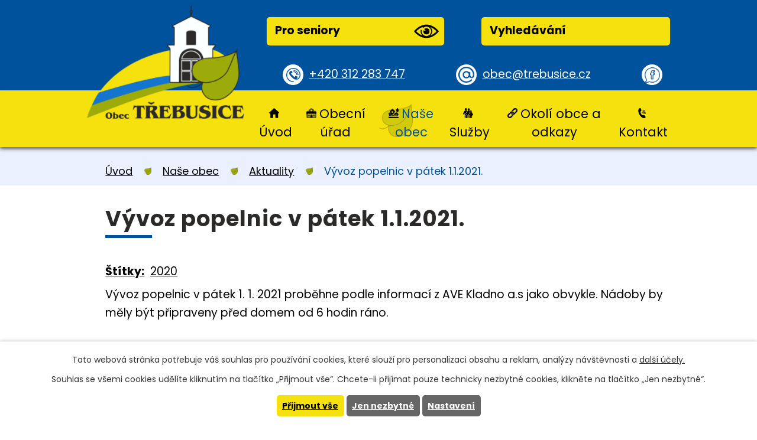

--- FILE ---
content_type: text/html; charset=utf-8
request_url: https://www.trebusice.cz/aktuality/vyvoz-popelnic-v-patek-112021
body_size: 7095
content:
<!DOCTYPE html>
<html lang="cs" data-lang-system="cs">
	<head>



		<!--[if IE]><meta http-equiv="X-UA-Compatible" content="IE=EDGE"><![endif]-->
			<meta name="viewport" content="width=device-width, initial-scale=1, user-scalable=yes">
			<meta http-equiv="content-type" content="text/html; charset=utf-8" />
			<meta name="robots" content="index,follow" />
			<meta name="author" content="Antee s.r.o." />
			<meta name="description" content="Vývoz popelnic v pátek 1. 1. 2021 proběhne podle informací z AVE Kladno a.s jako obvykle. Nádoby by měly být připraveny před domem od 6 hodin ráno. " />
			<meta name="keywords" content="obec Třebusice" />
			<meta name="viewport" content="width=device-width, initial-scale=1, user-scalable=yes" />
<title>Vývoz popelnic v pátek 1.1.2021. | Obec Třebusice</title>

		<link rel="stylesheet" type="text/css" href="https://cdn.antee.cz/jqueryui/1.8.20/css/smoothness/jquery-ui-1.8.20.custom.css?v=2" integrity="sha384-969tZdZyQm28oZBJc3HnOkX55bRgehf7P93uV7yHLjvpg/EMn7cdRjNDiJ3kYzs4" crossorigin="anonymous" />
		<link rel="stylesheet" type="text/css" href="/style.php?nid=SlFKUUo=&amp;ver=1768399196" />
		<link rel="stylesheet" type="text/css" href="/css/libs.css?ver=1768399900" />
		<link rel="stylesheet" type="text/css" href="https://cdn.antee.cz/genericons/genericons/genericons.css?v=2" integrity="sha384-DVVni0eBddR2RAn0f3ykZjyh97AUIRF+05QPwYfLtPTLQu3B+ocaZm/JigaX0VKc" crossorigin="anonymous" />

		<script src="/js/jquery/jquery-3.0.0.min.js" ></script>
		<script src="/js/jquery/jquery-migrate-3.1.0.min.js" ></script>
		<script src="/js/jquery/jquery-ui.min.js" ></script>
		<script src="/js/jquery/jquery.ui.touch-punch.min.js" ></script>
		<script src="/js/libs.min.js?ver=1768399900" ></script>
		<script src="/js/ipo.min.js?ver=1768399889" ></script>
			<script src="/js/locales/cs.js?ver=1768399196" ></script>

			<script src='https://www.google.com/recaptcha/api.js?hl=cs&render=explicit' ></script>

		<link href="/uredni-deska?action=atom" type="application/atom+xml" rel="alternate" title="Úřední deska">
		<link href="/aktuality?action=atom" type="application/atom+xml" rel="alternate" title="Aktuality">
		<link href="/aktuality-2010?action=atom" type="application/atom+xml" rel="alternate" title="Aktuality 2010">
		<link href="/uredni-deska-eng?action=atom" type="application/atom+xml" rel="alternate" title="Úřední deska">
		<link href="/akce-v-okoli?action=atom" type="application/atom+xml" rel="alternate" title="Akce v okolí">
		<link href="/rozpocet?action=atom" type="application/atom+xml" rel="alternate" title="Rozpočty a finanční dokumenty">
		<link href="/svoz-odpadu?action=atom" type="application/atom+xml" rel="alternate" title="Svoz odpadu, poplatek za psa">
		<link href="/dotace-v-obci?action=atom" type="application/atom+xml" rel="alternate" title="Dotace v obci">
		<link href="/foto-zdroj?action=atom" type="application/atom+xml" rel="alternate" title="Foto - zdroj">
		<link href="/aktualne-kalendar?action=atom" type="application/atom+xml" rel="alternate" title="Aktualně - kalendář">
<link rel="preconnect" href="https://fonts.gstatic.com/" crossorigin>
<link href="https://fonts.googleapis.com/css2?family=Hind&amp;family=Poppins:wght@400;700&amp;display=fallback" rel="stylesheet">
<link href="/image.php?nid=10100&amp;oid=7632883" rel="icon" type="image/png">
<link rel="shortcut icon" href="/image.php?nid=10100&amp;oid=7632883">
<link rel="preload" href="/image.php?nid=10100&amp;oid=7632907" as="image">
<script>
ipo.api.live('body', function(el) {
//posun patičky
$(el).find("#ipocopyright").insertAfter("#ipocontainer");
//posun fulltext
$(el).find(".fulltextSearchForm").prependTo(".header-inner .header__button-top");
//přidání třídy
$(el).find(".backlink").addClass("action-button");
//posun navigace
$(el).find("#iponavigation").prependTo("#ipomain");
});
</script>






	</head>

	<body id="page2208602" class="subpage2208602 subpage7280901"
			
			data-nid="10100"
			data-lid="CZ"
			data-oid="2208602"
			data-layout-pagewidth="1024"
			
			data-slideshow-timer="3"
			 data-ipo-article-id="515374" data-ipo-article-tags="2020"
						
				
				data-layout="responsive" data-viewport_width_responsive="1024"
			>



							<div id="snippet-cookiesConfirmation-euCookiesSnp">			<div id="cookieChoiceInfo" class="cookie-choices-info template_1">
					<p>Tato webová stránka potřebuje váš souhlas pro používání cookies, které slouží pro personalizaci obsahu a reklam, analýzy návštěvnosti a 
						<a class="cookie-button more" href="https://navody.antee.cz/cookies" target="_blank">další účely.</a>
					</p>
					<p>
						Souhlas se všemi cookies udělíte kliknutím na tlačítko „Přijmout vše“. Chcete-li přijímat pouze technicky nezbytné cookies, klikněte na tlačítko „Jen nezbytné“.
					</p>
				<div class="buttons">
					<a class="cookie-button action-button ajax" id="cookieChoiceButton" rel=”nofollow” href="/aktuality/vyvoz-popelnic-v-patek-112021?do=cookiesConfirmation-acceptAll">Přijmout vše</a>
					<a class="cookie-button cookie-button--settings action-button ajax" rel=”nofollow” href="/aktuality/vyvoz-popelnic-v-patek-112021?do=cookiesConfirmation-onlyNecessary">Jen nezbytné</a>
					<a class="cookie-button cookie-button--settings action-button ajax" rel=”nofollow” href="/aktuality/vyvoz-popelnic-v-patek-112021?do=cookiesConfirmation-openSettings">Nastavení</a>
				</div>
			</div>
</div>				<div id="ipocontainer">

			<div class="menu-toggler">

				<span>Menu</span>
				<span class="genericon genericon-menu"></span>
			</div>

			<span id="back-to-top">

				<i class="fa fa-angle-up"></i>
			</span>

			<div id="ipoheader">

				<div class="header-inner layout-container">
	<a title="Obec Třebusice" href="/" class="header-logo">
		<img src="/image.php?nid=10100&amp;oid=7632907" alt="znak Obec Třebusice">
	</a>


	<div class="header__prvky">
		<div class="header__button-top flex-container">
			<span><a href="/pro-seniory" class="action-button">Pro seniory<img src="/image.php?nid=10100&amp;oid=7632882" alt="ikona oko"></a></span>
		</div>
		<div class="header__button-top flex-container">
			<span><a href="/vyhledavani" class="action-button">Vyhledávání<img src="" alt=""></a></span>
		</div>
	</div>
	<div class="header__button-bottom flex-container">
		<span><a href="tel:+420312283747" class="tel">+420 312 283 747</a></span>
		<span><a href="mailto:obec@trebusice.cz" class="mail">obec@trebusice.cz</a></span>
		<span><a class="tooltip" title="Navštivte nás na facebooku" href="https://cs-cz.facebook.com/Trebusice/" target="_blank" rel="noopener noreferrer"></a></span>
	</div>
</div>			</div>

			<div id="ipotopmenuwrapper">

				<div id="ipotopmenu">
<h4 class="hiddenMenu">Horní menu</h4>
<ul class="topmenulevel1"><li class="topmenuitem1 noborder" id="ipomenu7280850"><a href="/">Úvod</a></li><li class="topmenuitem1" id="ipomenu2178573"><a href="/obecni-urad">Obecní úřad</a><ul class="topmenulevel2"><li class="topmenuitem2" id="ipomenu2178574"><a href="/zakladni-informace">Základní informace</a></li><li class="topmenuitem2" id="ipomenu2178575"><a href="/popis-uradu">Popis úřadu</a></li><li class="topmenuitem2" id="ipomenu7165349"><a href="/povinne-zverejnovane-informace">Povinně zveřejňované informace</a></li><li class="topmenuitem2" id="ipomenu2178576"><a href="/poskytovani-informaci-prijem-podani">Poskytování informací, příjem podání</a></li><li class="topmenuitem2" id="ipomenu2178577"><a href="/dokumenty-obecniho-uradu-ozv-a-zakony">Dokumenty, OZV a zákony</a></li><li class="topmenuitem2" id="ipomenu2178580"><a href="/uredni-deska">Úřední deska</a></li><li class="topmenuitem2" id="ipomenu12162177"><a href="/uzemni-plan">Územní plán</a><ul class="topmenulevel3"><li class="topmenuitem3" id="ipomenu12162178"><a href="/uzemni-plan-aktualni">Územní plán aktuální</a></li><li class="topmenuitem3" id="ipomenu12162180"><a href="/uzemni-plan-stary">Územní plán archiv</a></li></ul></li><li class="topmenuitem2" id="ipomenu7346368"><a href="/rozpocet">Rozpočty a finanční dokumenty</a></li><li class="topmenuitem2" id="ipomenu2212703"><a href="/formulare">Formuláře</a></li><li class="topmenuitem2" id="ipomenu2178579"><a href="/elektronicka-podatelna">Elektronická podatelna</a></li><li class="topmenuitem2" id="ipomenu7165540"><a href="https://cro.justice.cz/" target="_blank">Registr oznámení</a></li><li class="topmenuitem2" id="ipomenu10511926"><a href="/verejne-zakazky2">Veřejné zakázky</a></li><li class="topmenuitem2" id="ipomenu7863897"><a href="/dotace-v-obci">Dotace v obci</a></li></ul></li><li class="topmenuitem1 active" id="ipomenu7280901"><a href="/obec">Naše obec</a><ul class="topmenulevel2"><li class="topmenuitem2 active" id="ipomenu2208602"><a href="/aktuality">Aktuality</a></li><li class="topmenuitem2" id="ipomenu7635304"><a href="/kalendar">Kalendář akcí</a></li><li class="topmenuitem2" id="ipomenu7165607"><a href="/akce-ou">Akce OÚ</a></li><li class="topmenuitem2" id="ipomenu2210165"><a href="/fotogalerie-obce">Fotogalerie obce</a></li><li class="topmenuitem2" id="ipomenu2212714"><a href="/obcasnik">Třebusický občasník</a></li><li class="topmenuitem2" id="ipomenu2210142"><a href="/nase-obec">Obec Třebusice - více o obci</a></li><li class="topmenuitem2" id="ipomenu2210183"><a href="/historie-obce">Kronika obce</a><ul class="topmenulevel3"><li class="topmenuitem3" id="ipomenu2210258"><a href="/historie-fotogalerie">Historie (fotogalerie)</a></li></ul></li><li class="topmenuitem2" id="ipomenu4645129"><a href="http://prohlidka.trebusice.cz/index.htm" target="_top">Virtuální prohlídka obce</a></li><li class="topmenuitem2" id="ipomenu7686300"><a href="http://pktrebusice.cz/" target="_top">PK Třebusice</a></li></ul></li><li class="topmenuitem1" id="ipomenu7280899"><a href="/sluzby">Služby</a><ul class="topmenulevel2"><li class="topmenuitem2" id="ipomenu2212942"><a href="/sluzby_matrika_posta_lekari">Matrika, pošta, lékaři</a></li><li class="topmenuitem2" id="ipomenu7686289"><a href="/ms/index.php?nid=10160&amp;lid=cs&amp;oid=4649538" target="_top">MŠ DUHA Třebusice</a></li><li class="topmenuitem2" id="ipomenu2212906"><a href="/vodne">Vodné</a></li><li class="topmenuitem2" id="ipomenu7686306"><a href="/svoz-odpadu">Svoz odpadu, poplatek za psa</a></li><li class="topmenuitem2" id="ipomenu2284845"><a href="/obecni-knihovna-trebusice">Obecní knihovna Třebusice</a></li><li class="topmenuitem2" id="ipomenu2212952"><a href="/jizdni-rady">Jízdní řády</a></li><li class="topmenuitem2" id="ipomenu2212921"><a href="/sport">Sport</a></li><li class="topmenuitem2" id="ipomenu7704020"><a href="/obchod-smisene-zbozi">Obchod se smíšeným zboží</a></li><li class="topmenuitem2" id="ipomenu11353215"><a href="/vyhledavani">vyhledávání</a></li></ul></li><li class="topmenuitem1" id="ipomenu7280902"><a href="/okoli-obce-a-odkazy">Okolí obce a odkazy</a><ul class="topmenulevel2"><li class="topmenuitem2" id="ipomenu4540336"><a href="/akce-v-okoli">Akce v okolí</a></li><li class="topmenuitem2" id="ipomenu2212898"><a href="/odkazy">Odkazy</a></li></ul></li><li class="topmenuitem1" id="ipomenu7280903"><a href="/kontakt">Kontakt</a></li></ul>
					<div class="cleartop"></div>
				</div>
			</div>
			<div id="ipomain">
				<div id="ipoLangIcons">

	<div>
		<a href="/" class="lang-cs"><img src="/img/lang_cs.png" title="Česky" alt="Česky"></a>
		<a href="/home" class="lang-en"><img src="/img/lang_en.png" title="English" alt="English"></a>
	</div>

</div>
<div class="data-aggregator-calendar" id="data-aggregator-calendar-7635304">
	<h4 class="newsheader">Kalendář akcí</h4>
	<div class="newsbody">
<div id="snippet-mainSection-dataAggregatorCalendar-7635304-cal"><div class="blog-cal ui-datepicker-inline ui-datepicker ui-widget ui-widget-content ui-helper-clearfix ui-corner-all">
	<div class="ui-datepicker-header ui-widget-header ui-helper-clearfix ui-corner-all">
		<a class="ui-datepicker-prev ui-corner-all ajax" href="/aktuality/vyvoz-popelnic-v-patek-112021?mainSection-dataAggregatorCalendar-7635304-date=202512&amp;do=mainSection-dataAggregatorCalendar-7635304-reload" title="Předchozí měsíc">
			<span class="ui-icon ui-icon-circle-triangle-w">Předchozí</span>
		</a>
		<a class="ui-datepicker-next ui-corner-all ajax" href="/aktuality/vyvoz-popelnic-v-patek-112021?mainSection-dataAggregatorCalendar-7635304-date=202602&amp;do=mainSection-dataAggregatorCalendar-7635304-reload" title="Následující měsíc">
			<span class="ui-icon ui-icon-circle-triangle-e">Následující</span>
		</a>
		<div class="ui-datepicker-title">Leden 2026</div>
	</div>
	<table class="ui-datepicker-calendar">
		<thead>
			<tr>
				<th title="Pondělí">P</th>
				<th title="Úterý">Ú</th>
				<th title="Středa">S</th>
				<th title="Čtvrtek">Č</th>
				<th title="Pátek">P</th>
				<th title="Sobota">S</th>
				<th title="Neděle">N</th>
			</tr>

		</thead>
		<tbody>
			<tr>

				<td>

						<span class="tooltip ui-state-default ui-datepicker-other-month">29</span>
				</td>
				<td>

						<span class="tooltip ui-state-default ui-datepicker-other-month">30</span>
				</td>
				<td>

						<span class="tooltip ui-state-default ui-datepicker-other-month">31</span>
				</td>
				<td>

						<span class="tooltip ui-state-default day-off holiday" title="Nový rok">1</span>
				</td>
				<td>

						<span class="tooltip ui-state-default">2</span>
				</td>
				<td>

						<span class="tooltip ui-state-default saturday day-off">3</span>
				</td>
				<td>

						<span class="tooltip ui-state-default sunday day-off">4</span>
				</td>
			</tr>
			<tr>

				<td>

						<span class="tooltip ui-state-default">5</span>
				</td>
				<td>

						<span class="tooltip ui-state-default">6</span>
				</td>
				<td>

						<span class="tooltip ui-state-default">7</span>
				</td>
				<td>

						<span class="tooltip ui-state-default">8</span>
				</td>
				<td>

						<span class="tooltip ui-state-default">9</span>
				</td>
				<td>

						<span class="tooltip ui-state-default saturday day-off">10</span>
				</td>
				<td>

						<span class="tooltip ui-state-default sunday day-off">11</span>
				</td>
			</tr>
			<tr>

				<td>

						<span class="tooltip ui-state-default">12</span>
				</td>
				<td>

						<span class="tooltip ui-state-default">13</span>
				</td>
				<td>

						<span class="tooltip ui-state-default">14</span>
				</td>
				<td>

					<a data-tooltip-content="#tooltip-content-calendar-20260115-7635304" class="tooltip ui-state-default" href="/aktuality/omezeni-otviraci-doby-ceske-posty-1512026" title="Omezení  otvírací doby České pošty 15.1.2026">15</a>
					<div class="tooltip-wrapper">
						<div id="tooltip-content-calendar-20260115-7635304">
							<div>Omezení  otvírací doby České pošty 15.1.2026</div>
						</div>
					</div>
				</td>
				<td>

						<span class="tooltip ui-state-default">16</span>
				</td>
				<td>

						<span class="tooltip ui-state-default saturday day-off">17</span>
				</td>
				<td>

						<span class="tooltip ui-state-default sunday day-off">18</span>
				</td>
			</tr>
			<tr>

				<td>

					<a data-tooltip-content="#tooltip-content-calendar-20260119-7635304" class="tooltip ui-state-default" href="/akce-v-okoli/zasedani-zastupitelstva-oe-trebusice" title="Zasedání zastupitelstva obce Třebusice">19</a>
					<div class="tooltip-wrapper">
						<div id="tooltip-content-calendar-20260119-7635304">
							<div>Zasedání zastupitelstva obce Třebusice</div>
						</div>
					</div>
				</td>
				<td>

						<span class="tooltip ui-state-default">20</span>
				</td>
				<td>

						<span class="tooltip ui-state-default">21</span>
				</td>
				<td>

						<span class="tooltip ui-state-default">22</span>
				</td>
				<td>

					<a data-tooltip-content="#tooltip-content-calendar-20260123-7635304" class="tooltip ui-state-default" href="/akce-v-okoli/deskovky-01-2026" title="Deskovky v knihovně 01 2026">23</a>
					<div class="tooltip-wrapper">
						<div id="tooltip-content-calendar-20260123-7635304">
							<div>Deskovky v knihovně 01 2026</div>
						</div>
					</div>
				</td>
				<td>

						<span class="tooltip ui-state-default saturday day-off">24</span>
				</td>
				<td>

						<span class="tooltip ui-state-default sunday day-off ui-state-highlight ui-state-active">25</span>
				</td>
			</tr>
			<tr>

				<td>

						<span class="tooltip ui-state-default">26</span>
				</td>
				<td>

						<span class="tooltip ui-state-default">27</span>
				</td>
				<td>

						<span class="tooltip ui-state-default">28</span>
				</td>
				<td>

						<span class="tooltip ui-state-default">29</span>
				</td>
				<td>

						<span class="tooltip ui-state-default">30</span>
				</td>
				<td>

					<a data-tooltip-content="#tooltip-content-calendar-20260131-7635304" class="tooltip ui-state-default saturday day-off" href="/aktuality/sber-elektrospotrebicu-s-sdh-brandysek" title="Sběr elektrospotřebičů s SDH Brandýsek">31</a>
					<div class="tooltip-wrapper">
						<div id="tooltip-content-calendar-20260131-7635304">
							<div>Sběr elektrospotřebičů s SDH Brandýsek</div>
						</div>
					</div>
				</td>
				<td>

						<span class="tooltip ui-state-default sunday day-off ui-datepicker-other-month">1</span>
				</td>
			</tr>
		</tbody>
	</table>
</div>
</div>	</div>
</div>

				<div id="ipomainframe">
					<div id="ipopage">
<div id="iponavigation">
	<h5 class="hiddenMenu">Drobečková navigace</h5>
	<p>
			<a href="/">Úvod</a> <span class="separator">&gt;</span>
			<a href="/obec">Naše obec</a> <span class="separator">&gt;</span>
			<a href="/aktuality">Aktuality</a> <span class="separator">&gt;</span>
			<span class="currentPage">Vývoz popelnic v pátek 1.1.2021.</span>
	</p>

</div>
						<div class="ipopagetext">
							<div class="blog view-detail content">
								
								<h1>Vývoz popelnic v pátek 1.1.2021.</h1>

<div id="snippet--flash"></div>
								
																	

<hr class="cleaner">


		<div class="tags table-row auto type-tags">
		<a class="box-by-content" href="/aktuality/vyvoz-popelnic-v-patek-112021?do=tagsRenderer-clearFilter" title="Ukázat vše">Štítky:</a>
		<ul>

			<li><a href="/aktuality/vyvoz-popelnic-v-patek-112021?tagsRenderer-tag=2020&amp;do=tagsRenderer-filterTag" title="Filtrovat podle 2020">2020</a></li>
		</ul>
	</div>
	

<hr class="cleaner">

<div class="article">
	

	<div class="paragraph text clearfix">
<p>Vývoz popelnic v pátek 1. 1. 2021 proběhne podle informací z AVE Kladno a.s jako obvykle. Nádoby by měly být připraveny před domem od 6 hodin ráno. </p>	</div>
		
<div id="snippet--images"><div class="images clearfix">

	</div>
</div>


<div id="snippet--uploader"></div>			<div class="article-footer">
													<div class="published"><span>Publikováno:</span> 29. 12. 2020 9:16</div>

						<div class="author table-row auto">
				<div class="box-by-content author-label">Autor:</div>
				<div class="box-by-content type-shorttext">J.Š.</div>
			</div>
					</div>
	
</div>

<hr class="cleaner">
<div class="content-paginator clearfix">
	<span class="linkprev">
		<a href="/aktuality/ceny-na-rok-2021">

			<span class="linkprev-chevron">
				<i class="fa fa-angle-left"></i>
			</span>
			<span class="linkprev-text">
				<span class="linkprev-title">Ceny na rok 2021</span>
				<span class="linkprev-date">Změněno: 4. 1. 2021 9:51</span>
			</span>
		</a>
	</span>
	<span class="linkback">
		<a href='/aktuality'>
			<span class="linkback-chevron">
				<i class="fa fa-undo"></i>
			</span>
			<span class="linkback-text">
				<span>Zpět na přehled</span>
			</span>
		</a>
	</span>
	<span class="linknext">
		<a href="/aktuality/zmeny-od-nedele-27122020-cesko-v-5stupni-skore-pes">

			<span class="linknext-chevron">
				<i class="fa fa-angle-right"></i>
			</span>
			<span class="linknext-text">
				<span class="linknext-title">Změny od neděle 27…</span>
				<span class="linknext-date">Změněno: 27. 12. 2020 10:04</span>
			</span>
		</a>
	</span>
</div>

		
															</div>
						</div>
					</div>


					

					

					<div class="hrclear"></div>
					<div id="ipocopyright">
<div class="copyright">
	<div class="footer-title-bg">
	<div class="footer-title layout-container">
		<h2>Obec Třebusice</h2>
	</div>
</div>
<div class="footer layout-container flex-container">
	<div class="footer__item-text">
		<h4>Adresa:</h4>
		<p>Obecní úřad Třebusice<br>
			<a href="https://goo.gl/maps/nbuf2ggzXqVKu1kP6" target="_blank" rel="noopener noreferrer">Třebusice 133<br>273 41 Třebusice</a>
		</p>
		<p>
			<a href="tel:+420312283747" class="tel">+420 312 283 747</a><br>
			<a href="mailto:obec@trebusice.cz" class="mail">obec@trebusice.cz</a>
		</p>
	</div>
	<div class="footer__item-hodiny">
		<h4>Úřední hodiny</h4>
		<p>
			PO: 07:30-11:30; 17:00-19:00<br>
			ST: 07:30-11:30; 17:00-19:00
		</p>
	</div>
	<div class="footer__item-map">
		<a href="https://www.google.com/maps/place/273+41+T%C5%99ebusice/@50.2067213,14.148235,13.36z/data=!4m5!3m4!1s0x470bc62319dae5bb:0xc74b05cdc03e3e2f!8m2!3d50.2007787!4d14.1806492" target="_blank" rel="noopener noreferrer"><img src="/image.php?nid=10100&amp;oid=7632892" alt="Mapa Obec Třebusice"><span class="action-button">Najít obec na mapě</span></a>
	</div>
</div>
<div class="row antee">
	<div class="layout-container">
		© 2026 Obec Třebusice, <a href="mailto:kubinp@ttc.cz">Kontaktovat webmastera</a>, <span id="links"><a href="/mapa-stranek">Mapa stránek</a>, <a href="/prohlaseni-o-pristupnosti">Prohlášení o přístupnosti</a></span><br>ANTEE s.r.o. - <a href="https://www.antee.cz" rel="nofollow">Tvorba webových stránek</a>, Redakční systém IPO
	</div>
</div>
</div>
					</div>
					<div id="ipostatistics">
<script >
	var _paq = _paq || [];
	_paq.push(['disableCookies']);
	_paq.push(['trackPageView']);
	_paq.push(['enableLinkTracking']);
	(function() {
		var u="https://matomo.antee.cz/";
		_paq.push(['setTrackerUrl', u+'piwik.php']);
		_paq.push(['setSiteId', 3436]);
		var d=document, g=d.createElement('script'), s=d.getElementsByTagName('script')[0];
		g.defer=true; g.async=true; g.src=u+'piwik.js'; s.parentNode.insertBefore(g,s);
	})();
</script>
<script >
	$(document).ready(function() {
		$('a[href^="mailto"]').on("click", function(){
			_paq.push(['setCustomVariable', 1, 'Click mailto','Email='+this.href.replace(/^mailto:/i,'') + ' /Page = ' +  location.href,'page']);
			_paq.push(['trackGoal', null]);
			_paq.push(['trackPageView']);
		});

		$('a[href^="tel"]').on("click", function(){
			_paq.push(['setCustomVariable', 1, 'Click telefon','Telefon='+this.href.replace(/^tel:/i,'') + ' /Page = ' +  location.href,'page']);
			_paq.push(['trackPageView']);
		});
	});
</script>
					</div>

					<div id="ipofooter">
						
					</div>
				</div>
			</div>
		</div>
	</body>
</html>
